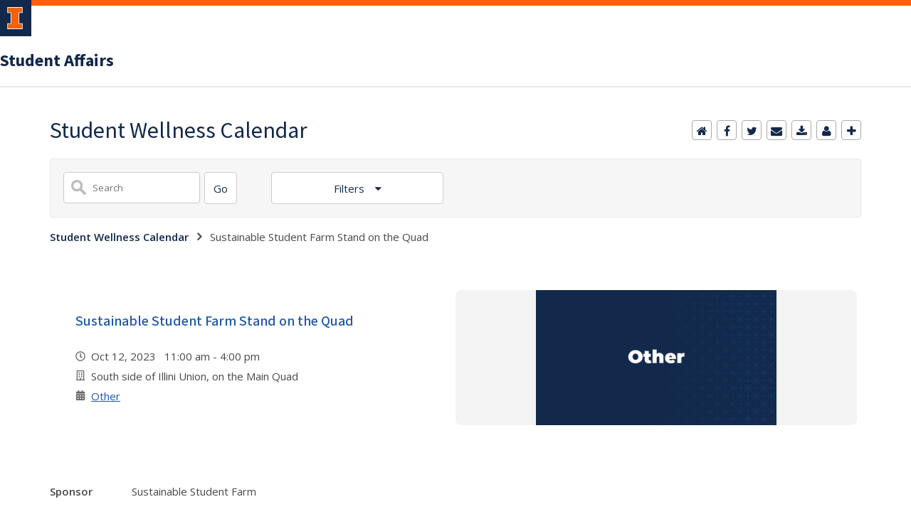

--- FILE ---
content_type: application/javascript
request_url: https://shared.webservices.illinois.edu/webservices/js/ariaRoles.js
body_size: 1104
content:
var elements = document.getElementsByTagName("*"); 
    // all elements
	for (var i = 0, n = elements.length; i < n; i++) 
    {
		if (elements[i].className && typeof elements[i].className === 'string' && elements[i].className.match(/role-(\w+)/)) 
        { 
            // "role-" followed by 1 or more word characters
			if (!elements[i].getAttribute("role")) 
            { 
                // if role attribute doesn't already exist
		        elements[i].setAttribute("role",RegExp.$1); // set role to the captured word characters from above match
			}
		}
	}


        for (var i = 0, n = elements.length; i < n; i++) 
        {
                if (elements[i].className && typeof elements[i].className === 'string' && elements[i].className.match(/labelledby-(\w+)/)) 
                { 
                    // "labelledby-" followed by 1 or more word characters
                    if (!elements[i].getAttribute("aria-labelledby")) 
                    { 
                        // if role attribute doesn't already exist
                        elements[i].setAttribute("aria-labelledby",RegExp.$1); // set role to the captured word characters from above match
                    }
                }
        }

